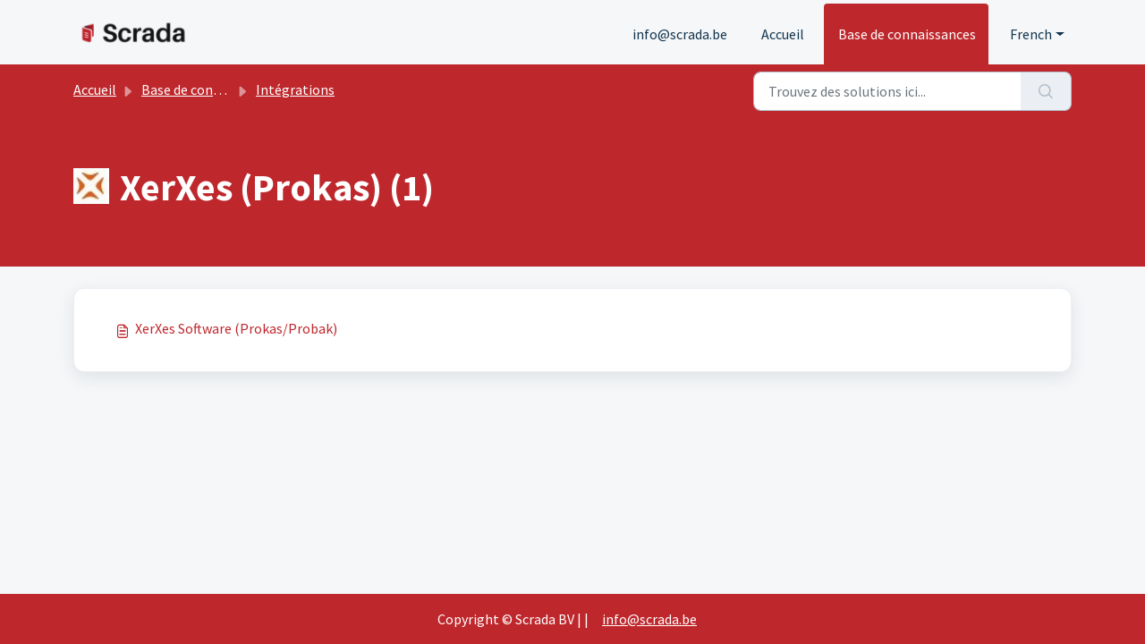

--- FILE ---
content_type: text/html; charset=utf-8
request_url: https://support.scrada.be/fr/support/solutions/folders/103000528934
body_size: 5425
content:
<!DOCTYPE html>
<html lang="fr" data-date-format="non_us" dir="ltr">

<head>

  <meta name="csrf-param" content="authenticity_token" />
<meta name="csrf-token" content="jbNgFOIAgmWAF6KIcavs5+aa+4ZWkdC9/wPX6770ps0YZXEJogrRsHqOYj/5+O9ZwJWVUu+DF2kY0X87FUqYsw==" />

  <link rel='shortcut icon' href='https://s3.eu-central-1.amazonaws.com/euc-cdn.freshdesk.com/data/helpdesk/attachments/production/103012264884/fav_icon/QjV7d5YSWs-pQDjjHHRQLkwzsK4f5Gu1wg.png' />

  <!-- Title for the page -->
<title> XerXes (Prokas) : Scrada </title>

<!-- Meta information -->

      <meta charset="utf-8" />
      <meta http-equiv="X-UA-Compatible" content="IE=edge,chrome=1" />
      <meta name="description" content= "" />
      <meta name="author" content= "" />
       <meta property="og:title" content="XerXes (Prokas)" />  <meta property="og:url" content="https://support.scrada.be/fr/support/solutions/folders/103000528934" />  <meta property="og:image" content="https://s3.eu-central-1.amazonaws.com/euc-cdn.freshdesk.com/data/helpdesk/attachments/production/103012264845/logo/qWeXfQ0gXYbJpWdBi9c8RhduAgAK7v-P8A.png?X-Amz-Algorithm=AWS4-HMAC-SHA256&amp;amp;X-Amz-Credential=AKIAS6FNSMY2XLZULJPI%2F20260119%2Feu-central-1%2Fs3%2Faws4_request&amp;amp;X-Amz-Date=20260119T071312Z&amp;amp;X-Amz-Expires=604800&amp;amp;X-Amz-SignedHeaders=host&amp;amp;X-Amz-Signature=c06c5319efaf54932612438b17d85060bdef84e766837ee29f67e2781eb840f1" />  <meta property="og:site_name" content="Scrada" />  <meta property="og:type" content="article" />  <meta name="twitter:title" content="XerXes (Prokas)" />  <meta name="twitter:url" content="https://support.scrada.be/fr/support/solutions/folders/103000528934" />  <meta name="twitter:image" content="https://s3.eu-central-1.amazonaws.com/euc-cdn.freshdesk.com/data/helpdesk/attachments/production/103012264845/logo/qWeXfQ0gXYbJpWdBi9c8RhduAgAK7v-P8A.png?X-Amz-Algorithm=AWS4-HMAC-SHA256&amp;amp;X-Amz-Credential=AKIAS6FNSMY2XLZULJPI%2F20260119%2Feu-central-1%2Fs3%2Faws4_request&amp;amp;X-Amz-Date=20260119T071312Z&amp;amp;X-Amz-Expires=604800&amp;amp;X-Amz-SignedHeaders=host&amp;amp;X-Amz-Signature=c06c5319efaf54932612438b17d85060bdef84e766837ee29f67e2781eb840f1" />  <meta name="twitter:card" content="summary" />  <link rel="canonical" href="https://support.scrada.be/fr/support/solutions/folders/103000528934" />  <link rel='alternate' hreflang="fr" href="https://support.scrada.be/fr/support/solutions/folders/103000528934"/>  <link rel='alternate' hreflang="nl" href="https://support.scrada.be/nl/support/solutions/folders/103000528934"/> 

<script src="https://sdk.chathive.app"></script>

<script>
    Chathive.widget.init({ apiKey: "q08SUghb6uu3Kh9DG4hk01bN", language: 'fr' });
	Chathive.widget.setContextField({ key: "url", value: window.location.href });
</script>

<!-- Responsive setting -->
<link rel="apple-touch-icon" href="https://s3.eu-central-1.amazonaws.com/euc-cdn.freshdesk.com/data/helpdesk/attachments/production/103012264884/fav_icon/QjV7d5YSWs-pQDjjHHRQLkwzsK4f5Gu1wg.png" />
        <link rel="apple-touch-icon" sizes="72x72" href="https://s3.eu-central-1.amazonaws.com/euc-cdn.freshdesk.com/data/helpdesk/attachments/production/103012264884/fav_icon/QjV7d5YSWs-pQDjjHHRQLkwzsK4f5Gu1wg.png" />
        <link rel="apple-touch-icon" sizes="114x114" href="https://s3.eu-central-1.amazonaws.com/euc-cdn.freshdesk.com/data/helpdesk/attachments/production/103012264884/fav_icon/QjV7d5YSWs-pQDjjHHRQLkwzsK4f5Gu1wg.png" />
        <link rel="apple-touch-icon" sizes="144x144" href="https://s3.eu-central-1.amazonaws.com/euc-cdn.freshdesk.com/data/helpdesk/attachments/production/103012264884/fav_icon/QjV7d5YSWs-pQDjjHHRQLkwzsK4f5Gu1wg.png" />
        <meta name="viewport" content="width=device-width, initial-scale=1.0, maximum-scale=5.0, user-scalable=yes" /> 

  <link rel="icon" href="https://s3.eu-central-1.amazonaws.com/euc-cdn.freshdesk.com/data/helpdesk/attachments/production/103012264884/fav_icon/QjV7d5YSWs-pQDjjHHRQLkwzsK4f5Gu1wg.png" />

  <link rel="stylesheet" href="/assets/cdn/portal/styles/theme.css?FD003" nonce="QEs/OD4+SGsDAT/AOmh2RQ=="/>

  <style type="text/css" nonce="QEs/OD4+SGsDAT/AOmh2RQ=="> /* theme */ .portal--light {
              --fw-body-bg: #F5F7F9;
              --fw-header-bg: #F5F7F9;
              --fw-header-text-color: #12344D;
              --fw-helpcenter-bg: #be282d;
              --fw-helpcenter-text-color: #FFFFFF;
              --fw-footer-bg: #be282d;
              --fw-footer-text-color: #FFFFFF;
              --fw-tab-active-color: #be282d;
              --fw-tab-active-text-color: #FFFFFF;
              --fw-tab-hover-color: #FFFFFF;
              --fw-tab-hover-text-color: #12344D;
              --fw-btn-background: #FFFFFF;
              --fw-btn-text-color: #12344D;
              --fw-btn-primary-background: #be282d;
              --fw-btn-primary-text-color: #FFFFFF;
              --fw-baseFont: Source Sans Pro;
              --fw-textColor: #264966;
              --fw-headingsFont: Source Sans Pro;
              --fw-linkColor: #be282d;
              --fw-linkColorHover: #021519;
              --fw-inputFocusRingColor: #ebeff3;
              --fw-formInputFocusColor: #ebeff3;
              --fw-card-bg: #FFFFFF;
              --fw-card-fg: #264966;
              --fw-card-border-color: #ebeff3;
              --fw-nonResponsive: #F5F7F9;
              --bs-body-font-family: Source Sans Pro;
    } </style>

    <style type="text/css" nonce="QEs/OD4+SGsDAT/AOmh2RQ==">
      /* Hide border below top menu */
.fw-nav-wrapper {
  border-bottom: none;
}

/* Set default font-size on articles to 16px */
.fw-wrapper-shadow .fw-content--single-article div,
.fw-wrapper-shadow .fw-content--single-article li,
.fw-wrapper-shadow .fw-content--single-article p {
  font-size: 16px;
}

.fw-content a {
  text-decoration: underline;
}
    </style>
  <link href='https://fonts.googleapis.com/css?family=Source+Sans+Pro:regular,italic,600,700,700italic' rel='stylesheet' type='text/css' nonce='QEs/OD4+SGsDAT/AOmh2RQ=='>

  <script type="text/javascript" nonce="QEs/OD4+SGsDAT/AOmh2RQ==">
    window.cspNonce = "QEs/OD4+SGsDAT/AOmh2RQ==";
  </script>

  <script src="/assets/cdn/portal/scripts/nonce.js" nonce="QEs/OD4+SGsDAT/AOmh2RQ=="></script>

  <script src="/assets/cdn/portal/vendor.js" nonce="QEs/OD4+SGsDAT/AOmh2RQ=="></script>

  <script src="/assets/cdn/portal/scripts/head.js" nonce="QEs/OD4+SGsDAT/AOmh2RQ=="></script>

  <script type="text/javascript" nonce="QEs/OD4+SGsDAT/AOmh2RQ==">
      window.store = {};
window.store = {
  assetPath: "/assets/cdn/portal/",
  defaultLocale: "en",
  currentLocale: "fr",
  currentPageName: "article_list",
  portal: {"id":103000062919,"name":"Scrada","product_id":null},
  portalAccess: {"hasSolutions":true,"hasForums":false,"hasTickets":false,"accessCount":1},
  account: {"id":2688607,"name":"Scrada","time_zone":"Brussels","companies":[]},
  vault_service: {"url":"https://vault-service-eu.freshworks.com/data","max_try":2,"product_name":"fd"},
  blockedExtensions: "exe,dll,sys,swf,scr,gzquar,js,jse,class,vb,com,bat,cmd,pif,img,iso,hta,html,msc,msp,cpl,reg,tmp,py,ps,msi,msp,inf,scf,ocx,bin,ws,sh,lnk,gadget,dmg,msh,apk,iqy,pub,jar,zip,rar,sfx,zix,ear,war,arj",
  allowedExtensions: "",
  search: {"all":"/fr/support/search","solutions":"/fr/support/search/solutions","topics":"/fr/support/search/topics","tickets":"/fr/support/search/tickets"},
  portalLaunchParty: {
    enableStrictSearch: false,
    ticketFragmentsEnabled: false,
    homepageNavAccessibilityEnabled: false,
    channelIdentifierFieldsEnabled: false,
  },


    googleAnalytics: {"account_number":"G-PYBC624WS6","domain":null,"ga4":true},



    marketplace: {"token":"eyJ0eXAiOiJKV1QiLCJhbGciOiJIUzI1NiJ9.[base64].Kte50086P-GBCU24ZKpJhXOTu1FpqM68DKVrLm2L8v4","data_pipe_key":"634cd594466a52fa53c54b5b34779134","region":"euc","org_domain":"scrada.myfreshworks.com"},

  pod: "eu-central-1",
  region: "EU",
};
  </script>


</head>

<body class="portal portal--light  ">
  
  <header class="container-fluid px-0 fw-nav-wrapper fixed-top">
  <section class="bg-light container-fluid">
    <div class="container">
      <a  id="" href="#fw-main-content" class="visually-hidden visually-hidden-focusable p-8 my-12 btn btn-outline-primary"

>Passer au contenu principal</a>
    </div>
  </section>

  
    <section class="container">
      <nav class="navbar navbar-expand-xl navbar-light px-0 py-8 pt-xl-4 pb-xl-0">
        

    <a class="navbar-brand d-flex align-items-center" href="https://www.scrada.be/?utm_source=freshdesk&utm_campaign=portal">
      <img data-src="https://s3.eu-central-1.amazonaws.com/euc-cdn.freshdesk.com/data/helpdesk/attachments/production/103012264845/logo/qWeXfQ0gXYbJpWdBi9c8RhduAgAK7v-P8A.png" loading="lazy" alt="Logo Freshworks" class="lazyload d-inline-block align-top me-4 fw-brand-logo" />
      <div class="fs-22 semi-bold fw-brand-name ms-4" title=""></div>
   </a>


        <button class="navbar-toggler collapsed" type="button" data-bs-toggle="collapse" data-bs-target="#navbarContent" aria-controls="navbarContent" aria-expanded="false" aria-label="Toggle navigation" id="navbarContentToggler">
  <span class="icon-bar"></span>
  <span class="icon-bar"></span>
  <span class="icon-bar"></span>
</button>

        <div class="collapse navbar-collapse" id="navbarContent">
          <ul class="navbar-nav ms-auto mt-64 mt-xl-0">
            <li class="nav-item">       
              <a class="nav-link" href="mailto: info@scrada.be">info@scrada.be</a>
            </li>
            
            
              <li class="nav-item ">
                <a href="/fr/support/home" class="nav-link">
                  <span class="d-md-none icon-home"></span> Accueil
                </a>
              </li>
            
              <li class="nav-item active">
                <a href="/fr/support/solutions" class="nav-link">
                  <span class="d-md-none icon-solutions"></span> Base de connaissances
                </a>
              </li>
            
            <li class="nav-item no-hover">
             
            </li>
          </ul>
          <ul class="navbar-nav flex-row align-items-center ps-8 fw-nav-dropdown-wrapper">
            <!--

    <li class="nav-item no-hover fw-login">
      <a  id="" href="/fr/support/login" class="nav-link pe-8"

>Connexion</a>
    </li>
    

-->
            <li class="nav-item dropdown no-hover ms-auto">
             <a  id="" href="#" class="nav-link dropdown-toggle"

    id = "languageDropdown"

    role = "button"

    data-bs-toggle = "dropdown"

    aria-haspopup = "true"

    aria-expanded = "false"

>French</a>
<div class="dropdown-menu fw-languageDropdown" aria-labelledby="languageDropdown">
 
 <a class="dropdown-item" href="/nl/support/solutions/folders/103000528934">Dutch</a>
 
 <a class="dropdown-item d-none" href="/fr/support/solutions/folders/103000528934">French</a>
 
</div>


            </li>
          </ul>
        </div>
      </nav>
    </section>
    <div class="nav-overlay d-none"></div>
  
</header>



<main class="fw-main-wrapper" id="fw-main-content">
    <section class="fw-sticky fw-searchbar-wrapper">
    <div class="container">
      <div class="row align-items-center py-8">
       <div class="col-md-6">
         <nav aria-label="breadcrumb">
    <ol class="breadcrumb">
        
          
            
              <li class="breadcrumb-item"><a href="/fr/support/home">Accueil</a></li>
            
          
            
              <li class="breadcrumb-item"><a href="/fr/support/solutions">Base de connaissances</a></li>
            
          
            
              <li class="breadcrumb-item"><a href="/fr/support/solutions/103000135487">Intégrations</a></li>
            
          
            
              <li class="breadcrumb-item breadcrumb-active-item d-lg-none" aria-current="page">XerXes (Prokas)</li>
            
          
        
    </ol>
</nav>

        </div>
        <div class="col-md-4 ms-auto">
          
<form action="/fr/support/search/solutions" id="fw-search-form" data-current-tab="solutions">
  <div class="form-group fw-search  my-0">
    <div class="input-group">
      <input type="text" class="form-control" id="searchInput" name="term" value="" placeholder="Trouvez des solutions ici..." autocomplete="off" aria-label="Trouvez des solutions ici...">
      <button class="btn px-20 input-group-text" id="btnSearch" type="submit" aria-label="Rechercher"><span class="icon-search"></span></button>
    </div>

    <div class="visually-hidden">
      <span id="srSearchUpdateMessage" aria-live="polite"></span>
    </div>

    <div class="fw-autocomplete-wrapper box-shadow bg-light br-8 p-16 d-none">
      <div class="fw-autocomplete-header " role="tablist">
        <button class="fw-search-tab " data-tab="all" role="tab" aria-selected="false">
          Tous
        </button>
        
          <button class="fw-search-tab fw-active-search-tab" data-tab="solutions" role="tab" aria-selected="true">
            Articles
          </button>
        
        
        
      </div>

      <div class="fw-loading my-80 d-none"></div>

      <div class="fw-autocomplete-focus">

        <div class="fw-recent-search">
          <div class="fw-recent-title d-none row align-items-center">
            <div class="col-8 fs-20 semi-bold"><span class="icon-recent me-8"></span>Recherches récentes</div>
            <div class="col-4 px-0 text-end"><button class="btn btn-link fw-clear-all">Effacer tout</button></div>
          </div>
          <p class="ps-32 fw-no-recent-searches mb-16 d-none">Aucune recherche récente</p>
          <ul class="fw-no-bullet fw-recent-searches mb-16 d-none"></ul>
        </div>

        <div class="fw-popular-articles-search">
          <p class="fs-20 semi-bold fw-popular-title d-none"><span class="icon-article me-8"></span> Articles populaires</p>
          <ul class="fw-no-bullet fw-popular-topics d-none"></ul>
        </div>

        <div class="fw-solutions-search-results fw-results d-none">
          <hr class="mt-24" />
          <div class="fw-solutions-search-results-title row align-items-center">
            <div class="col-8 fs-20 semi-bold"><span class="icon-article me-8"></span>Articles</div>
            <div class="col-4 px-0 text-end"><a class="btn btn-link fw-view-all fw-solutions-view-all" href="/fr/support/search/solutions">Afficher tout</a></div>
          </div>
          <ul class="fw-no-bullet fw-search-results fw-solutions-search-results-container"></ul>
        </div>

        <div class="fw-topics-search-results fw-results d-none">
          <hr class="mt-24" />
          <div class="fw-topics-search-results-title row align-items-center">
            <div class="col-8 fs-20 semi-bold"><span class="icon-topic me-8"></span>Sujets</div>
            <div class="col-4 px-0 text-end"><a class="btn btn-link fw-view-all fw-topics-view-all" href="/fr/support/search/topics">Afficher tout</a></div>
          </div>
          <ul class="fw-no-bullet fw-search-results fw-topics-search-results-container"></ul>
        </div>

        <div class="fw-tickets-search-results fw-results d-none">
          <hr class="mt-24" />
          <div class="fw-tickets-search-results-title row align-items-center">
            <div class="col-8 fs-20 semi-bold"><span class="icon-ticket me-8"></span>Tickets</div>
            <div class="col-4 px-0 text-end"><a class="btn btn-link fw-view-all fw-tickets-view-all" href="/fr/support/search/tickets">Afficher tout</a></div>
          </div>
          <ul class="fw-no-bullet fw-search-results fw-tickets-search-results-container"></ul>
        </div>
      </div>

      <div class="fw-autocomplete-noresults d-none text-center py-40">
        <img src="/assets/cdn/portal/images/no-results.png" class="img-fluid fw-no-results-img" alt="aucun résultat" />
        <p class="mt-24 text-secondary">Désolé ! aucun résultat trouvé pour <br /> <span id="input_term"></span></p>
      </div>
    </div>
  </div>
</form>

        </div>
      </div>
    </div>
  </section>
  <section class="container-fluid px-0 fw-page-title-wrapper">
    <div class="container">
      <div class="py-24 py-lg-60 mx-0 fw-search-meta-info g-0">
        
          <div class="fw-fig">
            <img src="https://s3.eu-central-1.amazonaws.com/euc-cdn.freshdesk.com/data/helpdesk/attachments/production/103039530481/original/VBqx2HzRsVCJTour0qnJ0t_46yCCDVUOqw.jpg" class="img-fluid" alt="category image">
          </div>
        
        <div class="text-start">
          <h1 class="fw-page-title">XerXes (Prokas) (1)</h1>
          <p></p>
        </div>
      </div>
    </div>
  </section>

  <section class="container-fluid px-0 py-24">
    <div class="container">
       <div class="alert alert-with-close notice hide" id="noticeajax"></div> 
        
          <section class="row fw-category-wrapper box-shadow br-12 mx-0 g-0 bg-light">
            <ul class="fw-no-bullet fw-articles fw-section-content">
              
                <li>
                  <a href="/fr/support/solutions/articles/103000174503-xerxes-software-prokas-probak-" class="row mx-0 g-0">
                    <div class="col-md-8 d-flex">
                      <div class="pe-8 pt-4"><span class="icon-article"></span></div>
                      <div class="line-clamp-2">XerXes Software (Prokas/Probak)</div>
                    </div>
                    <!-- <div class="col-md-4 fw-modified fw-meta-info small">
                      

   Modifié le  Lun, 7 Oct., 2024 à  9:06 H 



                    </div> -->
                  </a>
                </li>
              
            </ul>
          </section>
          <section class="fw-pagination-wrapper">
  
</section>
        
    </div>
  </section>

</main>


 <footer class="container-fluid px-0">
   <section class="fw-contact-info">
     <p class="fw-contacts">
       
     </p>
   </section>
   <section class="fw-credit">
     <nav class="fw-laws">
        Copyright &copy; Scrada BV |
        
        
        
       | <a href="mailto:info@scrada.be">info@scrada.be</a>
       
       
     </nav>
   </section>
 </footer>


  

  <div class="modal-backdrop fade d-none" id="overlay"></div>

  <script src="/assets/cdn/portal/scripts/bottom.js" nonce="QEs/OD4+SGsDAT/AOmh2RQ=="></script>

  <script src="/assets/cdn/portal/scripts/locales/fr.js" nonce="QEs/OD4+SGsDAT/AOmh2RQ=="></script>


    <script src="/assets/cdn/portal/scripts/marketplace.js" nonce="QEs/OD4+SGsDAT/AOmh2RQ==" async></script>


  <script src="/assets/cdn/portal/scripts/integrations.js"  nonce="QEs/OD4+SGsDAT/AOmh2RQ==" async></script>
  





</body>

</html>